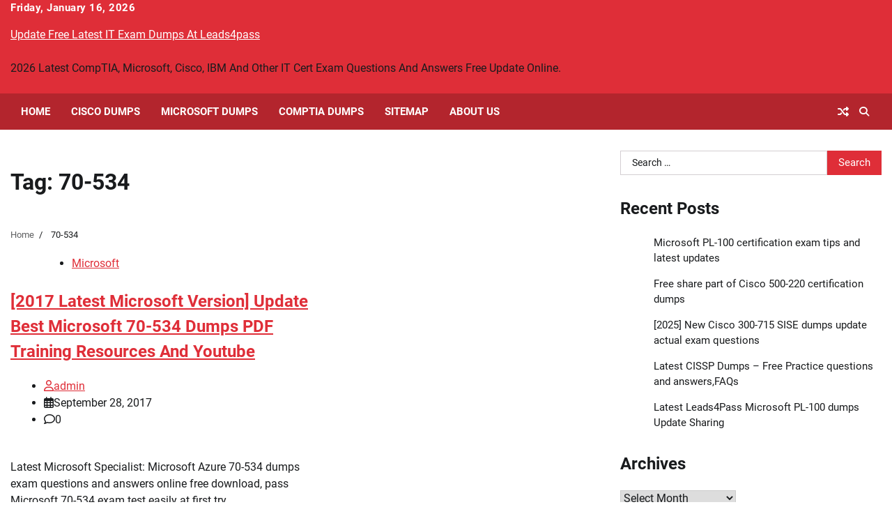

--- FILE ---
content_type: text/html; charset=UTF-8
request_url: https://www.vcequestions.com/tag/70-534/
body_size: 13951
content:
<!doctype html>
<html lang="en-US">
<head>
	<meta charset="UTF-8">
	<meta name="viewport" content="width=device-width, initial-scale=1">
	<link rel="profile" href="https://gmpg.org/xfn/11">

	<meta name='robots' content='index, follow, max-image-preview:large, max-snippet:-1, max-video-preview:-1' />

	<!-- This site is optimized with the Yoast SEO plugin v26.6 - https://yoast.com/wordpress/plugins/seo/ -->
	<title>70-534 | - Update Free Latest IT Exam Dumps At Leads4pass</title>
	<link rel="canonical" href="https://www.vcequestions.com/tag/70-534/" />
	<meta property="og:locale" content="en_US" />
	<meta property="og:type" content="article" />
	<meta property="og:title" content="70-534 | - Update Free Latest IT Exam Dumps At Leads4pass" />
	<meta property="og:url" content="https://www.vcequestions.com/tag/70-534/" />
	<meta property="og:site_name" content="Update Free Latest IT Exam Dumps At Leads4pass" />
	<meta name="twitter:card" content="summary_large_image" />
	<script type="application/ld+json" class="yoast-schema-graph">{"@context":"https://schema.org","@graph":[{"@type":"CollectionPage","@id":"https://www.vcequestions.com/tag/70-534/","url":"https://www.vcequestions.com/tag/70-534/","name":"70-534 | - Update Free Latest IT Exam Dumps At Leads4pass","isPartOf":{"@id":"https://www.vcequestions.com/#website"},"breadcrumb":{"@id":"https://www.vcequestions.com/tag/70-534/#breadcrumb"},"inLanguage":"en-US"},{"@type":"BreadcrumbList","@id":"https://www.vcequestions.com/tag/70-534/#breadcrumb","itemListElement":[{"@type":"ListItem","position":1,"name":"Home","item":"https://www.vcequestions.com/"},{"@type":"ListItem","position":2,"name":"70-534"}]},{"@type":"WebSite","@id":"https://www.vcequestions.com/#website","url":"https://www.vcequestions.com/","name":"Update Free Latest IT Exam Dumps At Leads4pass","description":"2026 Latest CompTIA, Microsoft, Cisco, IBM And Other IT Cert Exam Questions And Answers Free Update Online.","publisher":{"@id":"https://www.vcequestions.com/#/schema/person/b4c01840b2270684c9361810035425cf"},"potentialAction":[{"@type":"SearchAction","target":{"@type":"EntryPoint","urlTemplate":"https://www.vcequestions.com/?s={search_term_string}"},"query-input":{"@type":"PropertyValueSpecification","valueRequired":true,"valueName":"search_term_string"}}],"inLanguage":"en-US"},{"@type":["Person","Organization"],"@id":"https://www.vcequestions.com/#/schema/person/b4c01840b2270684c9361810035425cf","name":"admin","image":{"@type":"ImageObject","inLanguage":"en-US","@id":"https://www.vcequestions.com/#/schema/person/image/","url":"https://www.vcequestions.com/wp-content/uploads/2019/08/logo.jpg","contentUrl":"https://www.vcequestions.com/wp-content/uploads/2019/08/logo.jpg","width":300,"height":300,"caption":"admin"},"logo":{"@id":"https://www.vcequestions.com/#/schema/person/image/"}}]}</script>
	<!-- / Yoast SEO plugin. -->


<link rel="alternate" type="application/rss+xml" title="Update Free Latest IT Exam Dumps At Leads4pass &raquo; Feed" href="https://www.vcequestions.com/feed/" />
<link rel="alternate" type="application/rss+xml" title="Update Free Latest IT Exam Dumps At Leads4pass &raquo; Comments Feed" href="https://www.vcequestions.com/comments/feed/" />
<link rel="alternate" type="application/rss+xml" title="Update Free Latest IT Exam Dumps At Leads4pass &raquo; 70-534 Tag Feed" href="https://www.vcequestions.com/tag/70-534/feed/" />
<style id='wp-img-auto-sizes-contain-inline-css'>
img:is([sizes=auto i],[sizes^="auto," i]){contain-intrinsic-size:3000px 1500px}
/*# sourceURL=wp-img-auto-sizes-contain-inline-css */
</style>
<style id='wp-block-library-inline-css'>
:root{--wp-block-synced-color:#7a00df;--wp-block-synced-color--rgb:122,0,223;--wp-bound-block-color:var(--wp-block-synced-color);--wp-editor-canvas-background:#ddd;--wp-admin-theme-color:#007cba;--wp-admin-theme-color--rgb:0,124,186;--wp-admin-theme-color-darker-10:#006ba1;--wp-admin-theme-color-darker-10--rgb:0,107,160.5;--wp-admin-theme-color-darker-20:#005a87;--wp-admin-theme-color-darker-20--rgb:0,90,135;--wp-admin-border-width-focus:2px}@media (min-resolution:192dpi){:root{--wp-admin-border-width-focus:1.5px}}.wp-element-button{cursor:pointer}:root .has-very-light-gray-background-color{background-color:#eee}:root .has-very-dark-gray-background-color{background-color:#313131}:root .has-very-light-gray-color{color:#eee}:root .has-very-dark-gray-color{color:#313131}:root .has-vivid-green-cyan-to-vivid-cyan-blue-gradient-background{background:linear-gradient(135deg,#00d084,#0693e3)}:root .has-purple-crush-gradient-background{background:linear-gradient(135deg,#34e2e4,#4721fb 50%,#ab1dfe)}:root .has-hazy-dawn-gradient-background{background:linear-gradient(135deg,#faaca8,#dad0ec)}:root .has-subdued-olive-gradient-background{background:linear-gradient(135deg,#fafae1,#67a671)}:root .has-atomic-cream-gradient-background{background:linear-gradient(135deg,#fdd79a,#004a59)}:root .has-nightshade-gradient-background{background:linear-gradient(135deg,#330968,#31cdcf)}:root .has-midnight-gradient-background{background:linear-gradient(135deg,#020381,#2874fc)}:root{--wp--preset--font-size--normal:16px;--wp--preset--font-size--huge:42px}.has-regular-font-size{font-size:1em}.has-larger-font-size{font-size:2.625em}.has-normal-font-size{font-size:var(--wp--preset--font-size--normal)}.has-huge-font-size{font-size:var(--wp--preset--font-size--huge)}.has-text-align-center{text-align:center}.has-text-align-left{text-align:left}.has-text-align-right{text-align:right}.has-fit-text{white-space:nowrap!important}#end-resizable-editor-section{display:none}.aligncenter{clear:both}.items-justified-left{justify-content:flex-start}.items-justified-center{justify-content:center}.items-justified-right{justify-content:flex-end}.items-justified-space-between{justify-content:space-between}.screen-reader-text{border:0;clip-path:inset(50%);height:1px;margin:-1px;overflow:hidden;padding:0;position:absolute;width:1px;word-wrap:normal!important}.screen-reader-text:focus{background-color:#ddd;clip-path:none;color:#444;display:block;font-size:1em;height:auto;left:5px;line-height:normal;padding:15px 23px 14px;text-decoration:none;top:5px;width:auto;z-index:100000}html :where(.has-border-color){border-style:solid}html :where([style*=border-top-color]){border-top-style:solid}html :where([style*=border-right-color]){border-right-style:solid}html :where([style*=border-bottom-color]){border-bottom-style:solid}html :where([style*=border-left-color]){border-left-style:solid}html :where([style*=border-width]){border-style:solid}html :where([style*=border-top-width]){border-top-style:solid}html :where([style*=border-right-width]){border-right-style:solid}html :where([style*=border-bottom-width]){border-bottom-style:solid}html :where([style*=border-left-width]){border-left-style:solid}html :where(img[class*=wp-image-]){height:auto;max-width:100%}:where(figure){margin:0 0 1em}html :where(.is-position-sticky){--wp-admin--admin-bar--position-offset:var(--wp-admin--admin-bar--height,0px)}@media screen and (max-width:600px){html :where(.is-position-sticky){--wp-admin--admin-bar--position-offset:0px}}

/*# sourceURL=wp-block-library-inline-css */
</style><style id='global-styles-inline-css'>
:root{--wp--preset--aspect-ratio--square: 1;--wp--preset--aspect-ratio--4-3: 4/3;--wp--preset--aspect-ratio--3-4: 3/4;--wp--preset--aspect-ratio--3-2: 3/2;--wp--preset--aspect-ratio--2-3: 2/3;--wp--preset--aspect-ratio--16-9: 16/9;--wp--preset--aspect-ratio--9-16: 9/16;--wp--preset--color--black: #000000;--wp--preset--color--cyan-bluish-gray: #abb8c3;--wp--preset--color--white: #ffffff;--wp--preset--color--pale-pink: #f78da7;--wp--preset--color--vivid-red: #cf2e2e;--wp--preset--color--luminous-vivid-orange: #ff6900;--wp--preset--color--luminous-vivid-amber: #fcb900;--wp--preset--color--light-green-cyan: #7bdcb5;--wp--preset--color--vivid-green-cyan: #00d084;--wp--preset--color--pale-cyan-blue: #8ed1fc;--wp--preset--color--vivid-cyan-blue: #0693e3;--wp--preset--color--vivid-purple: #9b51e0;--wp--preset--gradient--vivid-cyan-blue-to-vivid-purple: linear-gradient(135deg,rgb(6,147,227) 0%,rgb(155,81,224) 100%);--wp--preset--gradient--light-green-cyan-to-vivid-green-cyan: linear-gradient(135deg,rgb(122,220,180) 0%,rgb(0,208,130) 100%);--wp--preset--gradient--luminous-vivid-amber-to-luminous-vivid-orange: linear-gradient(135deg,rgb(252,185,0) 0%,rgb(255,105,0) 100%);--wp--preset--gradient--luminous-vivid-orange-to-vivid-red: linear-gradient(135deg,rgb(255,105,0) 0%,rgb(207,46,46) 100%);--wp--preset--gradient--very-light-gray-to-cyan-bluish-gray: linear-gradient(135deg,rgb(238,238,238) 0%,rgb(169,184,195) 100%);--wp--preset--gradient--cool-to-warm-spectrum: linear-gradient(135deg,rgb(74,234,220) 0%,rgb(151,120,209) 20%,rgb(207,42,186) 40%,rgb(238,44,130) 60%,rgb(251,105,98) 80%,rgb(254,248,76) 100%);--wp--preset--gradient--blush-light-purple: linear-gradient(135deg,rgb(255,206,236) 0%,rgb(152,150,240) 100%);--wp--preset--gradient--blush-bordeaux: linear-gradient(135deg,rgb(254,205,165) 0%,rgb(254,45,45) 50%,rgb(107,0,62) 100%);--wp--preset--gradient--luminous-dusk: linear-gradient(135deg,rgb(255,203,112) 0%,rgb(199,81,192) 50%,rgb(65,88,208) 100%);--wp--preset--gradient--pale-ocean: linear-gradient(135deg,rgb(255,245,203) 0%,rgb(182,227,212) 50%,rgb(51,167,181) 100%);--wp--preset--gradient--electric-grass: linear-gradient(135deg,rgb(202,248,128) 0%,rgb(113,206,126) 100%);--wp--preset--gradient--midnight: linear-gradient(135deg,rgb(2,3,129) 0%,rgb(40,116,252) 100%);--wp--preset--font-size--small: 12px;--wp--preset--font-size--medium: 20px;--wp--preset--font-size--large: 36px;--wp--preset--font-size--x-large: 42px;--wp--preset--font-size--regular: 16px;--wp--preset--font-size--larger: 36px;--wp--preset--font-size--huge: 48px;--wp--preset--spacing--20: 0.44rem;--wp--preset--spacing--30: 0.67rem;--wp--preset--spacing--40: 1rem;--wp--preset--spacing--50: 1.5rem;--wp--preset--spacing--60: 2.25rem;--wp--preset--spacing--70: 3.38rem;--wp--preset--spacing--80: 5.06rem;--wp--preset--shadow--natural: 6px 6px 9px rgba(0, 0, 0, 0.2);--wp--preset--shadow--deep: 12px 12px 50px rgba(0, 0, 0, 0.4);--wp--preset--shadow--sharp: 6px 6px 0px rgba(0, 0, 0, 0.2);--wp--preset--shadow--outlined: 6px 6px 0px -3px rgb(255, 255, 255), 6px 6px rgb(0, 0, 0);--wp--preset--shadow--crisp: 6px 6px 0px rgb(0, 0, 0);}:where(.is-layout-flex){gap: 0.5em;}:where(.is-layout-grid){gap: 0.5em;}body .is-layout-flex{display: flex;}.is-layout-flex{flex-wrap: wrap;align-items: center;}.is-layout-flex > :is(*, div){margin: 0;}body .is-layout-grid{display: grid;}.is-layout-grid > :is(*, div){margin: 0;}:where(.wp-block-columns.is-layout-flex){gap: 2em;}:where(.wp-block-columns.is-layout-grid){gap: 2em;}:where(.wp-block-post-template.is-layout-flex){gap: 1.25em;}:where(.wp-block-post-template.is-layout-grid){gap: 1.25em;}.has-black-color{color: var(--wp--preset--color--black) !important;}.has-cyan-bluish-gray-color{color: var(--wp--preset--color--cyan-bluish-gray) !important;}.has-white-color{color: var(--wp--preset--color--white) !important;}.has-pale-pink-color{color: var(--wp--preset--color--pale-pink) !important;}.has-vivid-red-color{color: var(--wp--preset--color--vivid-red) !important;}.has-luminous-vivid-orange-color{color: var(--wp--preset--color--luminous-vivid-orange) !important;}.has-luminous-vivid-amber-color{color: var(--wp--preset--color--luminous-vivid-amber) !important;}.has-light-green-cyan-color{color: var(--wp--preset--color--light-green-cyan) !important;}.has-vivid-green-cyan-color{color: var(--wp--preset--color--vivid-green-cyan) !important;}.has-pale-cyan-blue-color{color: var(--wp--preset--color--pale-cyan-blue) !important;}.has-vivid-cyan-blue-color{color: var(--wp--preset--color--vivid-cyan-blue) !important;}.has-vivid-purple-color{color: var(--wp--preset--color--vivid-purple) !important;}.has-black-background-color{background-color: var(--wp--preset--color--black) !important;}.has-cyan-bluish-gray-background-color{background-color: var(--wp--preset--color--cyan-bluish-gray) !important;}.has-white-background-color{background-color: var(--wp--preset--color--white) !important;}.has-pale-pink-background-color{background-color: var(--wp--preset--color--pale-pink) !important;}.has-vivid-red-background-color{background-color: var(--wp--preset--color--vivid-red) !important;}.has-luminous-vivid-orange-background-color{background-color: var(--wp--preset--color--luminous-vivid-orange) !important;}.has-luminous-vivid-amber-background-color{background-color: var(--wp--preset--color--luminous-vivid-amber) !important;}.has-light-green-cyan-background-color{background-color: var(--wp--preset--color--light-green-cyan) !important;}.has-vivid-green-cyan-background-color{background-color: var(--wp--preset--color--vivid-green-cyan) !important;}.has-pale-cyan-blue-background-color{background-color: var(--wp--preset--color--pale-cyan-blue) !important;}.has-vivid-cyan-blue-background-color{background-color: var(--wp--preset--color--vivid-cyan-blue) !important;}.has-vivid-purple-background-color{background-color: var(--wp--preset--color--vivid-purple) !important;}.has-black-border-color{border-color: var(--wp--preset--color--black) !important;}.has-cyan-bluish-gray-border-color{border-color: var(--wp--preset--color--cyan-bluish-gray) !important;}.has-white-border-color{border-color: var(--wp--preset--color--white) !important;}.has-pale-pink-border-color{border-color: var(--wp--preset--color--pale-pink) !important;}.has-vivid-red-border-color{border-color: var(--wp--preset--color--vivid-red) !important;}.has-luminous-vivid-orange-border-color{border-color: var(--wp--preset--color--luminous-vivid-orange) !important;}.has-luminous-vivid-amber-border-color{border-color: var(--wp--preset--color--luminous-vivid-amber) !important;}.has-light-green-cyan-border-color{border-color: var(--wp--preset--color--light-green-cyan) !important;}.has-vivid-green-cyan-border-color{border-color: var(--wp--preset--color--vivid-green-cyan) !important;}.has-pale-cyan-blue-border-color{border-color: var(--wp--preset--color--pale-cyan-blue) !important;}.has-vivid-cyan-blue-border-color{border-color: var(--wp--preset--color--vivid-cyan-blue) !important;}.has-vivid-purple-border-color{border-color: var(--wp--preset--color--vivid-purple) !important;}.has-vivid-cyan-blue-to-vivid-purple-gradient-background{background: var(--wp--preset--gradient--vivid-cyan-blue-to-vivid-purple) !important;}.has-light-green-cyan-to-vivid-green-cyan-gradient-background{background: var(--wp--preset--gradient--light-green-cyan-to-vivid-green-cyan) !important;}.has-luminous-vivid-amber-to-luminous-vivid-orange-gradient-background{background: var(--wp--preset--gradient--luminous-vivid-amber-to-luminous-vivid-orange) !important;}.has-luminous-vivid-orange-to-vivid-red-gradient-background{background: var(--wp--preset--gradient--luminous-vivid-orange-to-vivid-red) !important;}.has-very-light-gray-to-cyan-bluish-gray-gradient-background{background: var(--wp--preset--gradient--very-light-gray-to-cyan-bluish-gray) !important;}.has-cool-to-warm-spectrum-gradient-background{background: var(--wp--preset--gradient--cool-to-warm-spectrum) !important;}.has-blush-light-purple-gradient-background{background: var(--wp--preset--gradient--blush-light-purple) !important;}.has-blush-bordeaux-gradient-background{background: var(--wp--preset--gradient--blush-bordeaux) !important;}.has-luminous-dusk-gradient-background{background: var(--wp--preset--gradient--luminous-dusk) !important;}.has-pale-ocean-gradient-background{background: var(--wp--preset--gradient--pale-ocean) !important;}.has-electric-grass-gradient-background{background: var(--wp--preset--gradient--electric-grass) !important;}.has-midnight-gradient-background{background: var(--wp--preset--gradient--midnight) !important;}.has-small-font-size{font-size: var(--wp--preset--font-size--small) !important;}.has-medium-font-size{font-size: var(--wp--preset--font-size--medium) !important;}.has-large-font-size{font-size: var(--wp--preset--font-size--large) !important;}.has-x-large-font-size{font-size: var(--wp--preset--font-size--x-large) !important;}
/*# sourceURL=global-styles-inline-css */
</style>

<style id='classic-theme-styles-inline-css'>
/*! This file is auto-generated */
.wp-block-button__link{color:#fff;background-color:#32373c;border-radius:9999px;box-shadow:none;text-decoration:none;padding:calc(.667em + 2px) calc(1.333em + 2px);font-size:1.125em}.wp-block-file__button{background:#32373c;color:#fff;text-decoration:none}
/*# sourceURL=/wp-includes/css/classic-themes.min.css */
</style>
<link rel='stylesheet' id='national-news-fonts-style-css' href='https://www.vcequestions.com/wp-content/fonts/ff6bcb47c207d181554cad35dc6eae01.css' media='all' />
<link rel='stylesheet' id='national-news-slick-style-css' href='https://www.vcequestions.com/wp-content/themes/national-news/assets/css/slick.min.css?ver=1.8.1' media='all' />
<link rel='stylesheet' id='national-news-fontawesome-style-css' href='https://www.vcequestions.com/wp-content/themes/national-news/assets/css/fontawesome.min.css?ver=6.4.2' media='all' />
<link rel='stylesheet' id='national-news-blocks-style-css' href='https://www.vcequestions.com/wp-content/themes/national-news/assets/css/blocks.min.css?ver=6.9' media='all' />
<link rel='stylesheet' id='national-news-style-css' href='https://www.vcequestions.com/wp-content/themes/national-news/style.css?ver=1.1.0' media='all' />
<script src="https://www.vcequestions.com/wp-includes/js/jquery/jquery.min.js?ver=3.7.1" id="jquery-core-js"></script>
<script src="https://www.vcequestions.com/wp-includes/js/jquery/jquery-migrate.min.js?ver=3.4.1" id="jquery-migrate-js"></script>

<style type="text/css" id="breadcrumb-trail-css">.trail-items li:not(:last-child):after {content: "/";}</style>
	<style type="text/css">

		/* Site title */
		.site-title a{
			color: #ffffff;
		}
		/* End Site title */

		/*Typography CSS*/

		
		
		
		
		/*End Typography CSS*/

	</style>

	</head>

<body class="archive tag tag-70-534 tag-82 wp-embed-responsive wp-theme-national-news hfeed light-mode right-sidebar">
		<div id="page" class="site">
		<a class="skip-link screen-reader-text" href="#primary-content">Skip to content</a>

		<div id="loader">
			<div class="loader-container">
				<div id="preloader">
					<div class="pre-loader-5"></div>
				</div>
			</div>
		</div><!-- #loader -->

		<header id="masthead" class="site-header " style="background-image: url('')">

			<div class="top-header">
				<div class="theme-wrapper">
					<div class="top-header-wrap">
						<div class="left-side">
							<div class="top-info">
								Friday, January 16, 2026							</div>
						</div>

						<div class="right-side">
													</div>
					</div>
				</div>
			</div>	

			<div class="middle-header">
				<div class="theme-wrapper">
					<div class="middle-header-wrap">
						<div class="site-branding">
															<div class="site-identity">
																		<p class="site-title"><a href="https://www.vcequestions.com/" rel="home">Update Free Latest IT Exam Dumps At Leads4pass</a></p>
																		<p class="site-description">2026 Latest CompTIA, Microsoft, Cisco, IBM And Other IT Cert Exam Questions And Answers Free Update Online.</p>
																</div>
											</div><!-- .site-branding -->

					
				</div>

			</div>
		</div>
		<div class="header-outer-wrapper">
			<div class="adore-header">
				<div class="theme-wrapper">
					<div class="header-wrapper">
						<div class="header-nav-search">
							<div class="header-navigation">
								<nav id="site-navigation" class="main-navigation">
									<button class="menu-toggle" aria-controls="primary-menu" aria-expanded="false">
										<span></span>
										<span></span>
										<span></span>
									</button>
									<div class="menu-menu-1-container"><ul id="primary-menu" class="menu"><li id="menu-item-43" class="menu-item menu-item-type-custom menu-item-object-custom menu-item-home menu-item-43"><a href="https://www.vcequestions.com/">Home</a></li>
<li id="menu-item-44" class="menu-item menu-item-type-post_type menu-item-object-page menu-item-44"><a href="https://www.vcequestions.com/cisco-dumps/">Cisco Dumps</a></li>
<li id="menu-item-45" class="menu-item menu-item-type-post_type menu-item-object-page menu-item-45"><a href="https://www.vcequestions.com/microsoft-dumps/">Microsoft Dumps</a></li>
<li id="menu-item-86" class="menu-item menu-item-type-post_type menu-item-object-page menu-item-86"><a href="https://www.vcequestions.com/comptia-dumps/">CompTIA Dumps</a></li>
<li id="menu-item-87" class="menu-item menu-item-type-post_type menu-item-object-page menu-item-87"><a href="https://www.vcequestions.com/sitemap/">Sitemap</a></li>
<li id="menu-item-810" class="menu-item menu-item-type-post_type menu-item-object-page menu-item-810"><a href="https://www.vcequestions.com/about-us/">About US</a></li>
</ul></div>								</nav><!-- #site-navigation -->
							</div>

							<div class="header-end">
								<div class="display-random-post">
																				<a href="https://www.vcequestions.com/new-cisco-300-070-dumps-exam/" title="View Random Post">
												<i class="fas fa-random"></i>
											</a>
																			</div>
								<div class="navigation-search">
									<div class="navigation-search-wrap">
										<a href="#" title="Search" class="navigation-search-icon">
											<i class="fa fa-search"></i>
										</a>
										<div class="navigation-search-form">
											<form role="search" method="get" class="search-form" action="https://www.vcequestions.com/">
				<label>
					<span class="screen-reader-text">Search for:</span>
					<input type="search" class="search-field" placeholder="Search &hellip;" value="" name="s" />
				</label>
				<input type="submit" class="search-submit" value="Search" />
			</form>										</div>
									</div>
								</div>
							</div>
						</div>
					</div>
				</div>
			</div>
		</div>
	</header><!-- #masthead -->

	<div id="primary-content" class="primary-content">

		
			<div id="content" class="site-content theme-wrapper">
				<div class="theme-wrap">

				
<main id="primary" class="site-main">

	
		<header class="page-header">
			<h1 class="page-title">Tag: <span>70-534</span></h1>		</header><!-- .page-header -->
					<div id="breadcrumb-list">
				<nav role="navigation" aria-label="Breadcrumbs" class="breadcrumb-trail breadcrumbs" itemprop="breadcrumb"><ul class="trail-items" itemscope itemtype="http://schema.org/BreadcrumbList"><meta name="numberOfItems" content="2" /><meta name="itemListOrder" content="Ascending" /><li itemprop="itemListElement" itemscope itemtype="http://schema.org/ListItem" class="trail-item trail-begin"><a href="https://www.vcequestions.com/" rel="home" itemprop="item"><span itemprop="name">Home</span></a><meta itemprop="position" content="1" /></li><li itemprop="itemListElement" itemscope itemtype="http://schema.org/ListItem" class="trail-item trail-end"><span itemprop="item"><span itemprop="name">70-534</span></span><meta itemprop="position" content="2" /></li></ul></nav>			</div><!-- #breadcrumb-list -->
			
		<div class="theme-archive-layout grid-layout grid-column-2">

			
<article id="post-130" class="post-130 post type-post status-publish format-standard hentry category-microsoft tag-70-534 tag-70-534-dumps tag-70-534-exam-dumps tag-70-534-pdf tag-70-534-study-guide">
	<div class="post-item post-grid">
		<div class="post-item-image">
					</div>
		<div class="post-item-content">
							<div class="entry-cat">
					<ul class="post-categories">
	<li><a href="https://www.vcequestions.com/category/microsoft/" rel="category tag">Microsoft</a></li></ul>				</div>
						<h2 class="entry-title"><a href="https://www.vcequestions.com/best-microsoft-70-534-dumps-pdf/" rel="bookmark">[2017 Latest Microsoft Version] Update Best Microsoft 70-534 Dumps PDF Training Resources And Youtube</a></h2>				<ul class="entry-meta">
											<li class="post-author"> <a href="https://www.vcequestions.com/author/admin/"><span class="far fa-user"></span>admin</a></li>
																<li class="post-date"> <span class="far fa-calendar-alt"></span>September 28, 2017</li>
										<li class="post-comment"> <span class="far fa-comment"></span>0</li>
				</ul>
						<div class="post-content">
				<p>Latest Microsoft Specialist: Microsoft Azure 70-534 dumps exam questions and answers online free download, pass Microsoft 70-534 exam test easily at first try. <a href="https://www.leads4pass.com/70-534.html">https://www.leads4pass.com/70-534.html</a> dumps pdf practice files. High quality Microsoft 70-534 dumps pdf training materials and the best 70-534 dumps exam study guides free try, 100% pass guarantee.</p>
<p>Latest Microsoft 70-534 dumps pdf training resources: <a href="https://drive.google.com/open?id=0B_7qiYkH83VRX0JJVFo2eEctTW8">https://drive.google.com/open?id=0B_7qiYkH83VRX0JJVFo2eEctTW8</a></p>
<p>Latest Microsoft 70-532 dumps pdf training resources: <a href="https://drive.google.com/open?id=0B_7qiYkH83VRdjhJNGUtdk1zenM">https://drive.google.com/open?id=0B_7qiYkH83VRdjhJNGUtdk1zenM</a></p>
<p>Vendor: Microsoft<br />
Certifications: Microsoft Specialist: Microsoft Azure<br />
Exam Name: Architecting Microsoft Azure Solutions<br />
Exam Code: 70-534<br />
Total Questions: 249 Q&amp;As<br />
<img fetchpriority="high" decoding="async" class="alignnone size-full wp-image-133" src="https://www.vcequestions.com/wp-content/uploads/2017/09/1-11.png" alt="70-534 dumps" width="451" height="643" srcset="https://www.vcequestions.com/wp-content/uploads/2017/09/1-11.png 451w, https://www.vcequestions.com/wp-content/uploads/2017/09/1-11-210x300.png 210w" sizes="(max-width: 451px) 100vw, 451px" /><br />
QUESTION 1<br />
You need to ensure that users do not need to re-enter their passwords after they authenticate to cloud applications for the first time.</p>
<p> <a href="https://www.vcequestions.com/best-microsoft-70-534-dumps-pdf/">&nbsp;&raquo;&nbsp;Read more about: [2017 Latest Microsoft Version] Update Best Microsoft 70-534 Dumps PDF Training Resources And Youtube &nbsp;&raquo;</a></p>
			</div><!-- post-content -->
		</div>
	</div>
</article><!-- #post-130 -->
		</div>
		
</main><!-- #main -->


<aside id="secondary" class="widget-area">
	<section id="search-2" class="widget widget_search"><form role="search" method="get" class="search-form" action="https://www.vcequestions.com/">
				<label>
					<span class="screen-reader-text">Search for:</span>
					<input type="search" class="search-field" placeholder="Search &hellip;" value="" name="s" />
				</label>
				<input type="submit" class="search-submit" value="Search" />
			</form></section>
		<section id="recent-posts-2" class="widget widget_recent_entries">
		<h2 class="widget-title">Recent Posts</h2>
		<ul>
											<li>
					<a href="https://www.vcequestions.com/microsoft-pl-100-certification-exam-tips-and-latest-updates/">Microsoft PL-100 certification exam tips and latest updates</a>
									</li>
											<li>
					<a href="https://www.vcequestions.com/free-share-part-of-cisco-500-220-certification-dumps/">Free share part of Cisco 500-220 certification dumps</a>
									</li>
											<li>
					<a href="https://www.vcequestions.com/2022-1-new-cisco-300-715-sise-dumps-update-actual-exam-questions/">[2025] New Cisco 300-715 SISE dumps update actual exam questions</a>
									</li>
											<li>
					<a href="https://www.vcequestions.com/latest-cissp-dumps-free-practice-questions-and-answersfaqs/">Latest CISSP Dumps &#8211; Free Practice questions and answers,FAQs</a>
									</li>
											<li>
					<a href="https://www.vcequestions.com/latest-lead4pass-microsoft-pl-100-dumps-update-sharing/">Latest Leads4Pass Microsoft PL-100 dumps Update Sharing</a>
									</li>
					</ul>

		</section><section id="archives-2" class="widget widget_archive"><h2 class="widget-title">Archives</h2>		<label class="screen-reader-text" for="archives-dropdown-2">Archives</label>
		<select id="archives-dropdown-2" name="archive-dropdown">
			
			<option value="">Select Month</option>
				<option value='https://www.vcequestions.com/2025/11/'> November 2025 &nbsp;(1)</option>
	<option value='https://www.vcequestions.com/2025/10/'> October 2025 &nbsp;(2)</option>
	<option value='https://www.vcequestions.com/2025/05/'> May 2025 &nbsp;(1)</option>
	<option value='https://www.vcequestions.com/2023/06/'> June 2023 &nbsp;(2)</option>
	<option value='https://www.vcequestions.com/2023/05/'> May 2023 &nbsp;(2)</option>
	<option value='https://www.vcequestions.com/2023/04/'> April 2023 &nbsp;(1)</option>
	<option value='https://www.vcequestions.com/2023/01/'> January 2023 &nbsp;(1)</option>
	<option value='https://www.vcequestions.com/2022/12/'> December 2022 &nbsp;(1)</option>
	<option value='https://www.vcequestions.com/2022/11/'> November 2022 &nbsp;(1)</option>
	<option value='https://www.vcequestions.com/2022/09/'> September 2022 &nbsp;(2)</option>
	<option value='https://www.vcequestions.com/2022/08/'> August 2022 &nbsp;(2)</option>
	<option value='https://www.vcequestions.com/2022/07/'> July 2022 &nbsp;(2)</option>
	<option value='https://www.vcequestions.com/2022/05/'> May 2022 &nbsp;(1)</option>
	<option value='https://www.vcequestions.com/2022/04/'> April 2022 &nbsp;(1)</option>
	<option value='https://www.vcequestions.com/2022/01/'> January 2022 &nbsp;(1)</option>
	<option value='https://www.vcequestions.com/2021/12/'> December 2021 &nbsp;(1)</option>
	<option value='https://www.vcequestions.com/2021/04/'> April 2021 &nbsp;(3)</option>
	<option value='https://www.vcequestions.com/2021/02/'> February 2021 &nbsp;(1)</option>
	<option value='https://www.vcequestions.com/2021/01/'> January 2021 &nbsp;(2)</option>
	<option value='https://www.vcequestions.com/2020/11/'> November 2020 &nbsp;(2)</option>
	<option value='https://www.vcequestions.com/2020/08/'> August 2020 &nbsp;(2)</option>
	<option value='https://www.vcequestions.com/2020/06/'> June 2020 &nbsp;(2)</option>
	<option value='https://www.vcequestions.com/2020/05/'> May 2020 &nbsp;(10)</option>
	<option value='https://www.vcequestions.com/2020/04/'> April 2020 &nbsp;(3)</option>
	<option value='https://www.vcequestions.com/2019/12/'> December 2019 &nbsp;(1)</option>
	<option value='https://www.vcequestions.com/2019/11/'> November 2019 &nbsp;(3)</option>
	<option value='https://www.vcequestions.com/2019/09/'> September 2019 &nbsp;(1)</option>
	<option value='https://www.vcequestions.com/2019/08/'> August 2019 &nbsp;(1)</option>
	<option value='https://www.vcequestions.com/2019/03/'> March 2019 &nbsp;(2)</option>
	<option value='https://www.vcequestions.com/2018/08/'> August 2018 &nbsp;(2)</option>
	<option value='https://www.vcequestions.com/2018/07/'> July 2018 &nbsp;(1)</option>
	<option value='https://www.vcequestions.com/2018/05/'> May 2018 &nbsp;(1)</option>
	<option value='https://www.vcequestions.com/2018/04/'> April 2018 &nbsp;(1)</option>
	<option value='https://www.vcequestions.com/2018/03/'> March 2018 &nbsp;(1)</option>
	<option value='https://www.vcequestions.com/2018/02/'> February 2018 &nbsp;(1)</option>
	<option value='https://www.vcequestions.com/2018/01/'> January 2018 &nbsp;(1)</option>
	<option value='https://www.vcequestions.com/2017/12/'> December 2017 &nbsp;(1)</option>
	<option value='https://www.vcequestions.com/2017/11/'> November 2017 &nbsp;(4)</option>
	<option value='https://www.vcequestions.com/2017/10/'> October 2017 &nbsp;(3)</option>
	<option value='https://www.vcequestions.com/2017/09/'> September 2017 &nbsp;(5)</option>
	<option value='https://www.vcequestions.com/2017/08/'> August 2017 &nbsp;(4)</option>
	<option value='https://www.vcequestions.com/2017/06/'> June 2017 &nbsp;(6)</option>

		</select>

			<script>
( ( dropdownId ) => {
	const dropdown = document.getElementById( dropdownId );
	function onSelectChange() {
		setTimeout( () => {
			if ( 'escape' === dropdown.dataset.lastkey ) {
				return;
			}
			if ( dropdown.value ) {
				document.location.href = dropdown.value;
			}
		}, 250 );
	}
	function onKeyUp( event ) {
		if ( 'Escape' === event.key ) {
			dropdown.dataset.lastkey = 'escape';
		} else {
			delete dropdown.dataset.lastkey;
		}
	}
	function onClick() {
		delete dropdown.dataset.lastkey;
	}
	dropdown.addEventListener( 'keyup', onKeyUp );
	dropdown.addEventListener( 'click', onClick );
	dropdown.addEventListener( 'change', onSelectChange );
})( "archives-dropdown-2" );

//# sourceURL=WP_Widget_Archives%3A%3Awidget
</script>
</section><section id="categories-2" class="widget widget_categories"><h2 class="widget-title">Categories</h2>
			<ul>
					<li class="cat-item cat-item-324"><a href="https://www.vcequestions.com/category/blockchain/">Blockchain</a> (1)
<ul class='children'>
	<li class="cat-item cat-item-325"><a href="https://www.vcequestions.com/category/blockchain/blockchain-developer-hyperledger-fabric/">Blockchain Developer &#8211; Hyperledger Fabric</a> (1)
	<ul class='children'>
	<li class="cat-item cat-item-327"><a href="https://www.vcequestions.com/category/blockchain/blockchain-developer-hyperledger-fabric/blockchain-cbdh/">Blockchain CBDH</a> (1)
</li>
	<li class="cat-item cat-item-326"><a href="https://www.vcequestions.com/category/blockchain/blockchain-developer-hyperledger-fabric/bta-certified-blockchain-developer-hyperledger/">BTA Certified Blockchain Developer &#8211; Hyperledger</a> (1)
</li>
	</ul>
</li>
</ul>
</li>
	<li class="cat-item cat-item-328"><a href="https://www.vcequestions.com/category/certnexus/">CertNexus</a> (1)
<ul class='children'>
	<li class="cat-item cat-item-329"><a href="https://www.vcequestions.com/category/certnexus/certnexus-certification-2020/">CertNexus Certification 2020</a> (1)
	<ul class='children'>
	<li class="cat-item cat-item-331"><a href="https://www.vcequestions.com/category/certnexus/certnexus-certification-2020/certnexus-cfr-310/">CertNexus CFR-310</a> (1)
</li>
	<li class="cat-item cat-item-330"><a href="https://www.vcequestions.com/category/certnexus/certnexus-certification-2020/cybersec-first-responder/">CyberSec First Responder</a> (1)
</li>
	</ul>
</li>
</ul>
</li>
	<li class="cat-item cat-item-13"><a href="https://www.vcequestions.com/category/cisco/">Cisco</a> (40)
<ul class='children'>
	<li class="cat-item cat-item-204"><a href="https://www.vcequestions.com/category/cisco/200-150-dumps/">200-150 dumps</a> (1)
</li>
	<li class="cat-item cat-item-195"><a href="https://www.vcequestions.com/category/cisco/200-155-dumps/">200-155 dumps</a> (1)
</li>
	<li class="cat-item cat-item-223"><a href="https://www.vcequestions.com/category/cisco/300-365-dumps/">300-365 dumps</a> (1)
</li>
	<li class="cat-item cat-item-228"><a href="https://www.vcequestions.com/category/cisco/400-201-dumps/">400-201 dumps</a> (1)
</li>
	<li class="cat-item cat-item-601"><a href="https://www.vcequestions.com/category/cisco/700-765/">700-765</a> (1)
</li>
	<li class="cat-item cat-item-607"><a href="https://www.vcequestions.com/category/cisco/700-765-asase-certification-exam-questions/">700-765 ASASE certification exam questions</a> (1)
</li>
	<li class="cat-item cat-item-606"><a href="https://www.vcequestions.com/category/cisco/700-765-asase-exam/">700-765 ASASE Exam</a> (1)
</li>
	<li class="cat-item cat-item-602"><a href="https://www.vcequestions.com/category/cisco/700-765-dumps/">700-765 dumps</a> (1)
</li>
	<li class="cat-item cat-item-603"><a href="https://www.vcequestions.com/category/cisco/700-765-exam-dumps/">700-765 exam dumps</a> (1)
</li>
	<li class="cat-item cat-item-605"><a href="https://www.vcequestions.com/category/cisco/700-765-exam-questions/">700-765 exam questions</a> (1)
</li>
	<li class="cat-item cat-item-604"><a href="https://www.vcequestions.com/category/cisco/700-765-pdf/">700-765 pdf</a> (1)
</li>
	<li class="cat-item cat-item-632"><a href="https://www.vcequestions.com/category/cisco/ccnp-collaboration/">CCNP Collaboration</a> (1)
	<ul class='children'>
	<li class="cat-item cat-item-633"><a href="https://www.vcequestions.com/category/cisco/ccnp-collaboration/350-801/">350-801</a> (1)
</li>
	<li class="cat-item cat-item-641"><a href="https://www.vcequestions.com/category/cisco/ccnp-collaboration/350-801-certification-exam/">350-801 certification exam</a> (1)
</li>
	<li class="cat-item cat-item-638"><a href="https://www.vcequestions.com/category/cisco/ccnp-collaboration/350-801-clcor-dumps/">350-801 CLCOR dumps</a> (1)
</li>
	<li class="cat-item cat-item-637"><a href="https://www.vcequestions.com/category/cisco/ccnp-collaboration/350-801-clcor-exam/">350-801 CLCOR exam</a> (1)
</li>
	<li class="cat-item cat-item-634"><a href="https://www.vcequestions.com/category/cisco/ccnp-collaboration/350-801-dumps/">350-801 dumps</a> (1)
</li>
	<li class="cat-item cat-item-635"><a href="https://www.vcequestions.com/category/cisco/ccnp-collaboration/350-801-dumps-2023/">350-801 dumps 2023</a> (1)
</li>
	<li class="cat-item cat-item-640"><a href="https://www.vcequestions.com/category/cisco/ccnp-collaboration/350-801-exam/">350-801 exam</a> (1)
</li>
	<li class="cat-item cat-item-636"><a href="https://www.vcequestions.com/category/cisco/ccnp-collaboration/350-801-exam-questions/">350-801 exam questions</a> (1)
</li>
	<li class="cat-item cat-item-639"><a href="https://www.vcequestions.com/category/cisco/ccnp-collaboration/350-801-implementing-and-operating-cisco-collaboration-core-technologies/">350-801 Implementing and Operating Cisco Collaboration Core Technologies</a> (1)
</li>
	</ul>
</li>
	<li class="cat-item cat-item-568"><a href="https://www.vcequestions.com/category/cisco/ccnp-data-center/">CCNP Data Center</a> (1)
	<ul class='children'>
	<li class="cat-item cat-item-569"><a href="https://www.vcequestions.com/category/cisco/ccnp-data-center/300-620-dcaci-exam/">300-620 DCACI exam</a> (1)
</li>
	<li class="cat-item cat-item-570"><a href="https://www.vcequestions.com/category/cisco/ccnp-data-center/cisco-300-620-dumps/">Cisco 300-620 dumps</a> (1)
</li>
	<li class="cat-item cat-item-571"><a href="https://www.vcequestions.com/category/cisco/ccnp-data-center/cisco-300-620-dumps-exam-questions-and-answers/">Cisco 300-620 dumps exam questions and answers</a> (1)
</li>
	</ul>
</li>
	<li class="cat-item cat-item-654"><a href="https://www.vcequestions.com/category/cisco/ccnp-enterprise/">CCNP Enterprise</a> (2)
	<ul class='children'>
	<li class="cat-item cat-item-655"><a href="https://www.vcequestions.com/category/cisco/ccnp-enterprise/300-430/">300-430</a> (1)
</li>
	<li class="cat-item cat-item-660"><a href="https://www.vcequestions.com/category/cisco/ccnp-enterprise/300-430-certification-exam/">300-430 certification exam</a> (1)
</li>
	<li class="cat-item cat-item-656"><a href="https://www.vcequestions.com/category/cisco/ccnp-enterprise/300-430-dumps/">300-430 dumps</a> (1)
</li>
	<li class="cat-item cat-item-657"><a href="https://www.vcequestions.com/category/cisco/ccnp-enterprise/300-430-dumps-2023/">300-430 dumps 2023</a> (1)
</li>
	<li class="cat-item cat-item-659"><a href="https://www.vcequestions.com/category/cisco/ccnp-enterprise/300-430-exam-materials/">300-430 exam materials</a> (1)
</li>
	<li class="cat-item cat-item-662"><a href="https://www.vcequestions.com/category/cisco/ccnp-enterprise/300-430-exam-practice/">300-430 exam practice</a> (1)
</li>
	<li class="cat-item cat-item-658"><a href="https://www.vcequestions.com/category/cisco/ccnp-enterprise/300-430-exam-questions/">300-430 exam questions</a> (1)
</li>
	<li class="cat-item cat-item-661"><a href="https://www.vcequestions.com/category/cisco/ccnp-enterprise/300-430-online-practice/">300-430 online practice</a> (1)
</li>
	<li class="cat-item cat-item-673"><a href="https://www.vcequestions.com/category/cisco/ccnp-enterprise/300-435/">300-435</a> (1)
</li>
	<li class="cat-item cat-item-674"><a href="https://www.vcequestions.com/category/cisco/ccnp-enterprise/300-435-dumps/">300-435 dumps</a> (1)
</li>
	<li class="cat-item cat-item-677"><a href="https://www.vcequestions.com/category/cisco/ccnp-enterprise/300-435-exam-practice/">300-435 exam practice</a> (1)
</li>
	<li class="cat-item cat-item-675"><a href="https://www.vcequestions.com/category/cisco/ccnp-enterprise/300-435-exam-questions/">300-435 exam questions</a> (1)
</li>
	<li class="cat-item cat-item-676"><a href="https://www.vcequestions.com/category/cisco/ccnp-enterprise/300-435-online-practice/">300-435 Online practice</a> (1)
</li>
	<li class="cat-item cat-item-681"><a href="https://www.vcequestions.com/category/cisco/ccnp-enterprise/300-435-pdf/">300-435 PDF</a> (1)
</li>
	<li class="cat-item cat-item-679"><a href="https://www.vcequestions.com/category/cisco/ccnp-enterprise/300-435-pdf-dumps/">300-435 PDF dumps</a> (1)
</li>
	<li class="cat-item cat-item-678"><a href="https://www.vcequestions.com/category/cisco/ccnp-enterprise/300-435-practice-test/">300-435 practice test</a> (1)
</li>
	<li class="cat-item cat-item-680"><a href="https://www.vcequestions.com/category/cisco/ccnp-enterprise/300-435-vce-dumps/">300-435 VCE dumps</a> (1)
</li>
	</ul>
</li>
	<li class="cat-item cat-item-416"><a href="https://www.vcequestions.com/category/cisco/cisco-ccnp/">cisco ccnp</a> (6)
	<ul class='children'>
	<li class="cat-item cat-item-591"><a href="https://www.vcequestions.com/category/cisco/cisco-ccnp/300-710-sncf-actual-exam/">300-710 SNCF actual exam</a> (1)
</li>
	<li class="cat-item cat-item-501"><a href="https://www.vcequestions.com/category/cisco/cisco-ccnp/300-715-exam-dumps/">300-715 exam dumps</a> (1)
</li>
	<li class="cat-item cat-item-502"><a href="https://www.vcequestions.com/category/cisco/cisco-ccnp/300-715-exam-questions/">300-715 exam questions</a> (1)
</li>
	<li class="cat-item cat-item-503"><a href="https://www.vcequestions.com/category/cisco/cisco-ccnp/300-715-free-dumps/">300-715 free dumps</a> (1)
</li>
	<li class="cat-item cat-item-505"><a href="https://www.vcequestions.com/category/cisco/cisco-ccnp/300-715-implementing-and-configuring-cisco-identity-services-engine/">300-715 Implementing and Configuring Cisco Identity Services Engine</a> (1)
</li>
	<li class="cat-item cat-item-504"><a href="https://www.vcequestions.com/category/cisco/cisco-ccnp/300-715-practice-test/">300-715 practice test</a> (1)
</li>
	<li class="cat-item cat-item-693"><a href="https://www.vcequestions.com/category/cisco/cisco-ccnp/300-730/">300-730</a> (1)
</li>
	<li class="cat-item cat-item-694"><a href="https://www.vcequestions.com/category/cisco/cisco-ccnp/300-730-dumps/">300-730 dumps</a> (1)
</li>
	<li class="cat-item cat-item-698"><a href="https://www.vcequestions.com/category/cisco/cisco-ccnp/300-730-exam-practice/">300-730 exam practice</a> (1)
</li>
	<li class="cat-item cat-item-696"><a href="https://www.vcequestions.com/category/cisco/cisco-ccnp/300-730-exam-questions/">300-730 exam questions</a> (1)
</li>
	<li class="cat-item cat-item-699"><a href="https://www.vcequestions.com/category/cisco/cisco-ccnp/300-730-online-practice/">300-730 online practice</a> (1)
</li>
	<li class="cat-item cat-item-695"><a href="https://www.vcequestions.com/category/cisco/cisco-ccnp/300-730-pdf/">300-730 pdf</a> (1)
</li>
	<li class="cat-item cat-item-697"><a href="https://www.vcequestions.com/category/cisco/cisco-ccnp/300-730-svpn-exam-solutions/">300-730 SVPN Exam Solutions</a> (1)
</li>
	<li class="cat-item cat-item-462"><a href="https://www.vcequestions.com/category/cisco/cisco-ccnp/300-735-automating-and-programming-cisco-security-solutions/">300-735 Automating and Programming Cisco Security Solutions</a> (1)
</li>
	<li class="cat-item cat-item-458"><a href="https://www.vcequestions.com/category/cisco/cisco-ccnp/300-735-dumps/">300-735 dumps</a> (1)
</li>
	<li class="cat-item cat-item-459"><a href="https://www.vcequestions.com/category/cisco/cisco-ccnp/300-735-exam-questions/">300-735 exam questions</a> (1)
</li>
	<li class="cat-item cat-item-460"><a href="https://www.vcequestions.com/category/cisco/cisco-ccnp/300-735-practice-test/">300-735 practice test</a> (1)
</li>
	<li class="cat-item cat-item-461"><a href="https://www.vcequestions.com/category/cisco/cisco-ccnp/300-735-sauto/">300-735 SAUTO</a> (1)
</li>
	<li class="cat-item cat-item-417"><a href="https://www.vcequestions.com/category/cisco/cisco-ccnp/300-835-automating-cisco-collaboration-solutions-clauto/">300-835 Automating Cisco Collaboration Solutions (CLAUTO)</a> (2)
</li>
	<li class="cat-item cat-item-595"><a href="https://www.vcequestions.com/category/cisco/cisco-ccnp/best-300-710-dumps-material/">best 300-710 dumps material</a> (1)
</li>
	<li class="cat-item cat-item-593"><a href="https://www.vcequestions.com/category/cisco/cisco-ccnp/ccnp-300-710-pdf-download/">CCNP 300-710 PDF download</a> (1)
</li>
	<li class="cat-item cat-item-594"><a href="https://www.vcequestions.com/category/cisco/cisco-ccnp/cisco-300-710-dumps-exam-questions/">Cisco 300-710 dumps exam questions</a> (1)
</li>
	<li class="cat-item cat-item-418"><a href="https://www.vcequestions.com/category/cisco/cisco-ccnp/cisco-300-835/">cisco 300-835</a> (2)
</li>
	<li class="cat-item cat-item-422"><a href="https://www.vcequestions.com/category/cisco/cisco-ccnp/cisco-300-835-discount-code/">cisco 300-835 discount code</a> (1)
</li>
	<li class="cat-item cat-item-419"><a href="https://www.vcequestions.com/category/cisco/cisco-ccnp/cisco-300-835-dumps/">cisco 300-835 dumps</a> (2)
</li>
	<li class="cat-item cat-item-421"><a href="https://www.vcequestions.com/category/cisco/cisco-ccnp/cisco-300-835-exam-questions/">cisco 300-835 exam questions</a> (2)
</li>
	<li class="cat-item cat-item-423"><a href="https://www.vcequestions.com/category/cisco/cisco-ccnp/cisco-300-835-exam-tips/">cisco 300-835 exam tips</a> (2)
</li>
	<li class="cat-item cat-item-420"><a href="https://www.vcequestions.com/category/cisco/cisco-ccnp/cisco-300-835-practice-test/">cisco 300-835 practice test</a> (1)
</li>
	<li class="cat-item cat-item-592"><a href="https://www.vcequestions.com/category/cisco/cisco-ccnp/latest-300-710-dumps/">latest 300-710 dumps</a> (1)
</li>
	<li class="cat-item cat-item-589"><a href="https://www.vcequestions.com/category/cisco/cisco-ccnp/lead4pass-300-710-dumps/">Lead4Pass 300-710 dumps</a> (1)
</li>
	<li class="cat-item cat-item-590"><a href="https://www.vcequestions.com/category/cisco/cisco-ccnp/lead4pass-300-710-dumps-with-pdf-and-vce/">Lead4Pass 300-710 dumps with PDF and VCE</a> (1)
</li>
	</ul>
</li>
	<li class="cat-item cat-item-530"><a href="https://www.vcequestions.com/category/cisco/cisco-certified-cyberops-associate/">Cisco Certified CyberOps Associate</a> (1)
	<ul class='children'>
	<li class="cat-item cat-item-534"><a href="https://www.vcequestions.com/category/cisco/cisco-certified-cyberops-associate/200-201-cbrops/">200-201 CBROPS</a> (1)
</li>
	<li class="cat-item cat-item-533"><a href="https://www.vcequestions.com/category/cisco/cisco-certified-cyberops-associate/200-201-threat-hunting-and-defending-using-cisco-technologies-for-cyberops/">200-201 Threat Hunting and Defending using Cisco Technologies for CyberOps</a> (1)
</li>
	<li class="cat-item cat-item-531"><a href="https://www.vcequestions.com/category/cisco/cisco-certified-cyberops-associate/cisco-200-201-exam-dumps/">Cisco 200-201 Exam Dumps</a> (1)
</li>
	<li class="cat-item cat-item-532"><a href="https://www.vcequestions.com/category/cisco/cisco-certified-cyberops-associate/cisco-200-201-exam-questions/">Cisco 200-201 Exam Questions</a> (1)
</li>
	</ul>
</li>
	<li class="cat-item cat-item-354"><a href="https://www.vcequestions.com/category/cisco/cisco-certified-network-professional-data-center-exam-certification-2020/">Cisco Certified Network Professional Data Center Exam certification 2020</a> (1)
	<ul class='children'>
	<li class="cat-item cat-item-355"><a href="https://www.vcequestions.com/category/cisco/cisco-certified-network-professional-data-center-exam-certification-2020/cisco-300-610/">cisco 300-610</a> (1)
</li>
	<li class="cat-item cat-item-357"><a href="https://www.vcequestions.com/category/cisco/cisco-certified-network-professional-data-center-exam-certification-2020/cisco-300-610-dumps/">cisco 300-610 dumps</a> (1)
</li>
	<li class="cat-item cat-item-358"><a href="https://www.vcequestions.com/category/cisco/cisco-certified-network-professional-data-center-exam-certification-2020/cisco-300-610-exam/">cisco 300-610 exam</a> (1)
</li>
	<li class="cat-item cat-item-356"><a href="https://www.vcequestions.com/category/cisco/cisco-certified-network-professional-data-center-exam-certification-2020/designing-cisco-data-center-infrastructure/">Designing Cisco Data Center Infrastructure</a> (1)
</li>
	</ul>
</li>
	<li class="cat-item cat-item-478"><a href="https://www.vcequestions.com/category/cisco/cisco-meraki-solutions-specialist/">Cisco Meraki Solutions Specialist</a> (1)
	<ul class='children'>
	<li class="cat-item cat-item-482"><a href="https://www.vcequestions.com/category/cisco/cisco-meraki-solutions-specialist/500-220-certification-dumps/">500-220 certification dumps</a> (1)
</li>
	<li class="cat-item cat-item-483"><a href="https://www.vcequestions.com/category/cisco/cisco-meraki-solutions-specialist/500-220-cisco-meraki-solutions-specialist/">500-220 Cisco Meraki Solutions Specialist</a> (1)
</li>
	<li class="cat-item cat-item-479"><a href="https://www.vcequestions.com/category/cisco/cisco-meraki-solutions-specialist/500-220-exam-dumps/">500-220 exam dumps</a> (1)
</li>
	<li class="cat-item cat-item-480"><a href="https://www.vcequestions.com/category/cisco/cisco-meraki-solutions-specialist/500-220-exam-questions/">500-220 exam questions</a> (1)
</li>
	<li class="cat-item cat-item-481"><a href="https://www.vcequestions.com/category/cisco/cisco-meraki-solutions-specialist/500-220-practice-test/">500-220 practice test</a> (1)
</li>
	</ul>
</li>
</ul>
</li>
	<li class="cat-item cat-item-146"><a href="https://www.vcequestions.com/category/citrix/">Citrix</a> (2)
<ul class='children'>
	<li class="cat-item cat-item-549"><a href="https://www.vcequestions.com/category/citrix/1y0-341-ccp-appds/">1y0-341 CCP-AppDS</a> (1)
</li>
	<li class="cat-item cat-item-547"><a href="https://www.vcequestions.com/category/citrix/1y0-341-citrix-adc-advanced-topics-security-management-and-optimization/">1y0-341 Citrix ADC Advanced Topics &#8211; Security, Management, and Optimization</a> (1)
</li>
	<li class="cat-item cat-item-548"><a href="https://www.vcequestions.com/category/citrix/citrix-ccp-appds-certification-exam/">Citrix CCP-AppDS certification exam</a> (1)
</li>
</ul>
</li>
	<li class="cat-item cat-item-30"><a href="https://www.vcequestions.com/category/comptia/">CompTIA</a> (9)
<ul class='children'>
	<li class="cat-item cat-item-578"><a href="https://www.vcequestions.com/category/comptia/comptia-advanced-security-practitioner/">CompTIA Advanced Security Practitioner</a> (1)
	<ul class='children'>
	<li class="cat-item cat-item-583"><a href="https://www.vcequestions.com/category/comptia/comptia-advanced-security-practitioner/comptia-cas-004-casp-exam/">CompTIA CAS-004 CASP+ exam</a> (1)
</li>
	<li class="cat-item cat-item-580"><a href="https://www.vcequestions.com/category/comptia/comptia-advanced-security-practitioner/comptia-cas-004-dumps-pdf/">CompTIA CAS-004 dumps PDF</a> (1)
</li>
	<li class="cat-item cat-item-581"><a href="https://www.vcequestions.com/category/comptia/comptia-advanced-security-practitioner/comptia-cas-004-dumps-vce/">CompTIA CAS-004 dumps VCE</a> (1)
</li>
	<li class="cat-item cat-item-579"><a href="https://www.vcequestions.com/category/comptia/comptia-advanced-security-practitioner/comptia-cas-004-exam-dumps/">CompTIA CAS-004 exam dumps</a> (1)
</li>
	<li class="cat-item cat-item-582"><a href="https://www.vcequestions.com/category/comptia/comptia-advanced-security-practitioner/latest-cas-004-dumps-exam-questions/">latest CAS-004 dumps exam questions</a> (1)
</li>
	</ul>
</li>
	<li class="cat-item cat-item-270"><a href="https://www.vcequestions.com/category/comptia/comptia-casp-exam-certification-2020/">CompTIA CASP Exam certification 2020</a> (1)
	<ul class='children'>
	<li class="cat-item cat-item-272"><a href="https://www.vcequestions.com/category/comptia/comptia-casp-exam-certification-2020/casp-cas-003-exam-questions/">casp cas-003 exam questions</a> (1)
</li>
	<li class="cat-item cat-item-271"><a href="https://www.vcequestions.com/category/comptia/comptia-casp-exam-certification-2020/casp-cas-003-practice-test/">casp cas-003 practice test</a> (1)
</li>
	<li class="cat-item cat-item-273"><a href="https://www.vcequestions.com/category/comptia/comptia-casp-exam-certification-2020/casp-cas-003-study-guide-pdf/">casp cas-003 study guide pdf</a> (1)
</li>
	<li class="cat-item cat-item-276"><a href="https://www.vcequestions.com/category/comptia/comptia-casp-exam-certification-2020/casp-exam-questions-cas-003/">casp exam questions cas-003</a> (1)
</li>
	<li class="cat-item cat-item-277"><a href="https://www.vcequestions.com/category/comptia/comptia-casp-exam-certification-2020/comptia-advanced-security-practitioner-casp/">CompTIA Advanced Security Practitioner (CASP)</a> (1)
</li>
	<li class="cat-item cat-item-274"><a href="https://www.vcequestions.com/category/comptia/comptia-casp-exam-certification-2020/comptia-casp-cas-003-certification-study-guide/">comptia casp cas-003 certification study guide</a> (1)
</li>
	<li class="cat-item cat-item-275"><a href="https://www.vcequestions.com/category/comptia/comptia-casp-exam-certification-2020/comptia-casp-cas-003-study-guide/">comptia casp cas-003 study guide</a> (1)
</li>
	</ul>
</li>
	<li class="cat-item cat-item-282"><a href="https://www.vcequestions.com/category/comptia/comptia-cloud-essentials-exam-certification-2020/">CompTIA Cloud Essentials Exam certification 2020</a> (1)
	<ul class='children'>
	<li class="cat-item cat-item-285"><a href="https://www.vcequestions.com/category/comptia/comptia-cloud-essentials-exam-certification-2020/cloud-essentials-clo-002/">cloud essentials clo-002</a> (1)
</li>
	<li class="cat-item cat-item-284"><a href="https://www.vcequestions.com/category/comptia/comptia-cloud-essentials-exam-certification-2020/comptia-clo-002/">comptia clo-002</a> (1)
</li>
	<li class="cat-item cat-item-286"><a href="https://www.vcequestions.com/category/comptia/comptia-cloud-essentials-exam-certification-2020/comptia-clo-002-dumps/">comptia clo-002 dumps</a> (1)
</li>
	<li class="cat-item cat-item-287"><a href="https://www.vcequestions.com/category/comptia/comptia-cloud-essentials-exam-certification-2020/comptia-clo-002-pdf/">comptia clo-002 pdf</a> (1)
</li>
	<li class="cat-item cat-item-283"><a href="https://www.vcequestions.com/category/comptia/comptia-cloud-essentials-exam-certification-2020/comptia-cloud-essentials-clo-002/">comptia cloud essentials clo-002</a> (1)
</li>
	</ul>
</li>
	<li class="cat-item cat-item-364"><a href="https://www.vcequestions.com/category/comptia/comptia-pentest/">CompTIA PenTest+</a> (1)
	<ul class='children'>
	<li class="cat-item cat-item-365"><a href="https://www.vcequestions.com/category/comptia/comptia-pentest/comptia-pentest-exam/">CompTIA PenTest+ Exam</a> (1)
</li>
	<li class="cat-item cat-item-370"><a href="https://www.vcequestions.com/category/comptia/comptia-pentest/comptia-pentest-practice-tests-exam-pt0-001/">comptia pentest+ practice tests exam pt0-001</a> (1)
</li>
	<li class="cat-item cat-item-368"><a href="https://www.vcequestions.com/category/comptia/comptia-pentest/comptia-pentest-pt0-001-certification-study-guide/">comptia pentest+ pt0-001 certification study guide</a> (1)
</li>
	<li class="cat-item cat-item-369"><a href="https://www.vcequestions.com/category/comptia/comptia-pentest/comptia-pentest-pt0-001-certification-study-guide-pdf/">comptia pentest+ pt0-001 certification study guide pdf</a> (1)
</li>
	<li class="cat-item cat-item-371"><a href="https://www.vcequestions.com/category/comptia/comptia-pentest/comptia-pentest-pt0-001-pdf/">comptia pentest+ pt0-001 pdf</a> (1)
</li>
	<li class="cat-item cat-item-366"><a href="https://www.vcequestions.com/category/comptia/comptia-pentest/comptia-pt0-001/">CompTIA PT0-001</a> (1)
</li>
	<li class="cat-item cat-item-367"><a href="https://www.vcequestions.com/category/comptia/comptia-pentest/comptia-pt0-001-dumps/">comptia pt0-001 dumps</a> (1)
</li>
	</ul>
</li>
	<li class="cat-item cat-item-378"><a href="https://www.vcequestions.com/category/comptia/comptia-security/">CompTIA Security+</a> (1)
	<ul class='children'>
	<li class="cat-item cat-item-379"><a href="https://www.vcequestions.com/category/comptia/comptia-security/comptia-security-certification-exam/">CompTIA Security+ Certification Exam</a> (1)
</li>
	<li class="cat-item cat-item-384"><a href="https://www.vcequestions.com/category/comptia/comptia-security/comptia-security-sy0-501-certification-study-guide/">comptia security+ sy0-501 certification study guide</a> (1)
</li>
	<li class="cat-item cat-item-382"><a href="https://www.vcequestions.com/category/comptia/comptia-security/comptia-security-sy0-501-pdf/">comptia security+ sy0-501 pdf</a> (1)
</li>
	<li class="cat-item cat-item-383"><a href="https://www.vcequestions.com/category/comptia/comptia-security/comptia-security-sy0-501-practice-test/">comptia security+ sy0-501 practice test</a> (1)
</li>
	<li class="cat-item cat-item-385"><a href="https://www.vcequestions.com/category/comptia/comptia-security/comptia-security-sy0-501-study-guide/">comptia security+ sy0-501 study guide</a> (1)
</li>
	<li class="cat-item cat-item-380"><a href="https://www.vcequestions.com/category/comptia/comptia-security/comptia-sy0-501/">CompTIA SY0-501</a> (1)
</li>
	<li class="cat-item cat-item-386"><a href="https://www.vcequestions.com/category/comptia/comptia-security/comptia-sy0-501-dumps/">comptia sy0-501 dumps</a> (1)
</li>
	<li class="cat-item cat-item-387"><a href="https://www.vcequestions.com/category/comptia/comptia-security/comptia-sy0-501-exam-questions/">comptia sy0-501 exam questions</a> (1)
</li>
	<li class="cat-item cat-item-381"><a href="https://www.vcequestions.com/category/comptia/comptia-security/comptia-sy0-501-security/">comptia sy0-501 security+</a> (1)
</li>
	</ul>
</li>
</ul>
</li>
	<li class="cat-item cat-item-128"><a href="https://www.vcequestions.com/category/comptia-news/">CompTIA news</a> (1)
</li>
	<li class="cat-item cat-item-320"><a href="https://www.vcequestions.com/category/docker/">Docker</a> (1)
<ul class='children'>
	<li class="cat-item cat-item-321"><a href="https://www.vcequestions.com/category/docker/docker-certified-associate/">Docker Certified Associate</a> (1)
	<ul class='children'>
	<li class="cat-item cat-item-322"><a href="https://www.vcequestions.com/category/docker/docker-certified-associate/docker-certified-associate-dca-exam/">Docker Certified Associate (DCA) Exam</a> (1)
</li>
	<li class="cat-item cat-item-323"><a href="https://www.vcequestions.com/category/docker/docker-certified-associate/docker-dca/">Docker DCA</a> (1)
</li>
	</ul>
</li>
</ul>
</li>
	<li class="cat-item cat-item-234"><a href="https://www.vcequestions.com/category/ec-council/">EC-COUNCIL</a> (2)
<ul class='children'>
	<li class="cat-item cat-item-235"><a href="https://www.vcequestions.com/category/ec-council/312-49-dump/">312-49 dump</a> (1)
</li>
	<li class="cat-item cat-item-560"><a href="https://www.vcequestions.com/category/ec-council/ec-council-ceh-v11-312-50v11-braindumps/">EC-Council CEH v11 312-50v11 Braindumps</a> (1)
</li>
	<li class="cat-item cat-item-554"><a href="https://www.vcequestions.com/category/ec-council/ec-council-ceh-v11-312-50v11-dumps/">EC-Council CEH v11 312-50v11 dumps</a> (1)
</li>
	<li class="cat-item cat-item-557"><a href="https://www.vcequestions.com/category/ec-council/ec-council-ceh-v11-312-50v11-exam-dumps/">EC-Council CEH v11 312-50v11 exam dumps</a> (1)
</li>
	<li class="cat-item cat-item-558"><a href="https://www.vcequestions.com/category/ec-council/ec-council-ceh-v11-312-50v11-exam-topics/">EC-Council CEH v11 312-50v11 exam topics</a> (1)
</li>
	<li class="cat-item cat-item-559"><a href="https://www.vcequestions.com/category/ec-council/ec-council-ceh-v11-312-50v11-free-dumps/">EC-Council CEH v11 312-50v11 free dumps</a> (1)
</li>
	<li class="cat-item cat-item-555"><a href="https://www.vcequestions.com/category/ec-council/ec-council-ceh-v11-312-50v11-pdf-dumps/">EC-Council CEH v11 312-50v11 PDF dumps</a> (1)
</li>
	<li class="cat-item cat-item-562"><a href="https://www.vcequestions.com/category/ec-council/ec-council-ceh-v11-312-50v11-practice-test/">EC-Council CEH v11 312-50v11 Practice Test</a> (1)
</li>
	<li class="cat-item cat-item-561"><a href="https://www.vcequestions.com/category/ec-council/ec-council-ceh-v11-312-50v11-study-guide/">EC-Council CEH v11 312-50v11 Study Guide</a> (1)
</li>
	<li class="cat-item cat-item-556"><a href="https://www.vcequestions.com/category/ec-council/ec-council-ceh-v11-312-50v11-vce-dumps/">EC-Council CEH v11 312-50v11 VCE dumps</a> (1)
</li>
</ul>
</li>
	<li class="cat-item cat-item-245"><a href="https://www.vcequestions.com/category/emc/">EMC</a> (3)
<ul class='children'>
	<li class="cat-item cat-item-405"><a href="https://www.vcequestions.com/category/emc/emc-converged-infrastructure/">EMC Converged Infrastructure</a> (1)
	<ul class='children'>
	<li class="cat-item cat-item-406"><a href="https://www.vcequestions.com/category/emc/emc-converged-infrastructure/dea-64t1-associate-converged-systems-and-hybrid-cloud-version-1-0/">dea-64t1 Associate – Converged Systems and Hybrid Cloud Version 1.0</a> (1)
</li>
	<li class="cat-item cat-item-407"><a href="https://www.vcequestions.com/category/emc/emc-converged-infrastructure/emc-dea-64t1/">EMC DEA-64T1</a> (1)
</li>
	<li class="cat-item cat-item-408"><a href="https://www.vcequestions.com/category/emc/emc-converged-infrastructure/emc-dea-64t1-exam-dumps/">EMC DEA-64T1 exam dumps</a> (1)
</li>
	<li class="cat-item cat-item-409"><a href="https://www.vcequestions.com/category/emc/emc-converged-infrastructure/emc-dea-64t1-exam-questions/">EMC DEA-64T1 exam questions</a> (1)
</li>
	<li class="cat-item cat-item-410"><a href="https://www.vcequestions.com/category/emc/emc-converged-infrastructure/emc-dea-64t1-practice-test/">EMC DEA-64T1 practice test</a> (1)
</li>
	</ul>
</li>
	<li class="cat-item cat-item-393"><a href="https://www.vcequestions.com/category/emc/emc-deca-poweredge/">EMC DECA-PowerEdge</a> (1)
	<ul class='children'>
	<li class="cat-item cat-item-394"><a href="https://www.vcequestions.com/category/emc/emc-deca-poweredge/dea-41t1-associate-poweredge/">DEA-41T1 Associate – PowerEdge</a> (1)
</li>
	<li class="cat-item cat-item-396"><a href="https://www.vcequestions.com/category/emc/emc-deca-poweredge/dell-emc-dea-41t1/">dell emc dea-41t1</a> (1)
</li>
	<li class="cat-item cat-item-395"><a href="https://www.vcequestions.com/category/emc/emc-deca-poweredge/emc-dea-41t1/">EMC DEA-41T1</a> (1)
</li>
	<li class="cat-item cat-item-399"><a href="https://www.vcequestions.com/category/emc/emc-deca-poweredge/emc-dea-41t1-exam-dumps/">EMC DEA-41T1 exam dumps</a> (1)
</li>
	<li class="cat-item cat-item-398"><a href="https://www.vcequestions.com/category/emc/emc-deca-poweredge/emc-dea-41t1-exam-questions/">EMC DEA-41T1 exam questions</a> (1)
</li>
	<li class="cat-item cat-item-397"><a href="https://www.vcequestions.com/category/emc/emc-deca-poweredge/emc-dea-41t1-practice-test/">EMC DEA-41T1 practice test</a> (1)
</li>
	</ul>
</li>
	<li class="cat-item cat-item-251"><a href="https://www.vcequestions.com/category/emc/emc-dece-implementation-engineer-exam-certification-2020/">EMC DECE-Implementation Engineer Exam certification 2020</a> (1)
	<ul class='children'>
	<li class="cat-item cat-item-253"><a href="https://www.vcequestions.com/category/emc/emc-dece-implementation-engineer-exam-certification-2020/emc-e20-807/">emc E20-807</a> (1)
</li>
	<li class="cat-item cat-item-254"><a href="https://www.vcequestions.com/category/emc/emc-dece-implementation-engineer-exam-certification-2020/emc-e20-807-dumps/">emc E20-807 dumps</a> (1)
</li>
	<li class="cat-item cat-item-255"><a href="https://www.vcequestions.com/category/emc/emc-dece-implementation-engineer-exam-certification-2020/emc-e20-807-pdf/">emc E20-807 pdf</a> (1)
</li>
	<li class="cat-item cat-item-252"><a href="https://www.vcequestions.com/category/emc/emc-dece-implementation-engineer-exam-certification-2020/expert-vmax-all-flash-and-vmax3-exam/">Expert &#8211; VMAX All Flash and VMAX3 Exam</a> (1)
</li>
	</ul>
</li>
	<li class="cat-item cat-item-246"><a href="https://www.vcequestions.com/category/emc/emc-emcpe-isilon-exam-certification-2020/">EMC EMCPE Isilon Exam certification 2020</a> (1)
	<ul class='children'>
	<li class="cat-item cat-item-247"><a href="https://www.vcequestions.com/category/emc/emc-emcpe-isilon-exam-certification-2020/emc-e20-655/">emc E20-655</a> (1)
</li>
	<li class="cat-item cat-item-248"><a href="https://www.vcequestions.com/category/emc/emc-emcpe-isilon-exam-certification-2020/emc-e20-655-dumps/">emc E20-655 dumps</a> (1)
</li>
	<li class="cat-item cat-item-249"><a href="https://www.vcequestions.com/category/emc/emc-emcpe-isilon-exam-certification-2020/emc-e20-655-pdf/">emc E20-655 pdf</a> (1)
</li>
	<li class="cat-item cat-item-250"><a href="https://www.vcequestions.com/category/emc/emc-emcpe-isilon-exam-certification-2020/isilon-specialist-exam-for-platform-engineers/">Isilon Specialist Exam for Platform Engineers</a> (1)
</li>
	</ul>
</li>
	<li class="cat-item cat-item-256"><a href="https://www.vcequestions.com/category/emc/emc-implementation-engineer-exam-certification-2020/">EMC Implementation Engineer Exam certification 2020</a> (1)
	<ul class='children'>
	<li class="cat-item cat-item-258"><a href="https://www.vcequestions.com/category/emc/emc-implementation-engineer-exam-certification-2020/backup-recovery-avamar-expert-exam-for-implementation-engineers/">Backup Recovery &#8211; Avamar Expert Exam for Implementation Engineers</a> (1)
</li>
	<li class="cat-item cat-item-257"><a href="https://www.vcequestions.com/category/emc/emc-implementation-engineer-exam-certification-2020/emc-e20-895/">emc E20-895</a> (1)
</li>
	<li class="cat-item cat-item-259"><a href="https://www.vcequestions.com/category/emc/emc-implementation-engineer-exam-certification-2020/emc-e20-895-dumps/">emc E20-895 dumps</a> (1)
</li>
	<li class="cat-item cat-item-260"><a href="https://www.vcequestions.com/category/emc/emc-implementation-engineer-exam-certification-2020/emc-e20-895-pdf/">emc E20-895 pdf</a> (1)
</li>
	</ul>
</li>
</ul>
</li>
	<li class="cat-item cat-item-336"><a href="https://www.vcequestions.com/category/f5/">F5</a> (1)
<ul class='children'>
	<li class="cat-item cat-item-337"><a href="https://www.vcequestions.com/category/f5/f5-certifications-2020/">F5 Certifications 2020</a> (1)
	<ul class='children'>
	<li class="cat-item cat-item-338"><a href="https://www.vcequestions.com/category/f5/f5-certifications-2020/big-ip-asm-v10-x/">BIG-IP ASM v10.x</a> (1)
</li>
	<li class="cat-item cat-item-339"><a href="https://www.vcequestions.com/category/f5/f5-certifications-2020/f5-f50-536/">F5 F50-536</a> (1)
</li>
	</ul>
</li>
</ul>
</li>
	<li class="cat-item cat-item-489"><a href="https://www.vcequestions.com/category/ibm/">IBM</a> (1)
<ul class='children'>
	<li class="cat-item cat-item-490"><a href="https://www.vcequestions.com/category/ibm/ibm-certified-system-administrator/">IBM Certified System Administrator</a> (1)
	<ul class='children'>
	<li class="cat-item cat-item-494"><a href="https://www.vcequestions.com/category/ibm/ibm-certified-system-administrator/c9510-401-exam-dumps/">C9510-401 exam dumps</a> (1)
</li>
	<li class="cat-item cat-item-491"><a href="https://www.vcequestions.com/category/ibm/ibm-certified-system-administrator/c9510-401-exam-questions/">C9510-401 exam questions</a> (1)
</li>
	<li class="cat-item cat-item-493"><a href="https://www.vcequestions.com/category/ibm/ibm-certified-system-administrator/c9510-401-free-dumps/">C9510-401 free dumps</a> (1)
</li>
	<li class="cat-item cat-item-492"><a href="https://www.vcequestions.com/category/ibm/ibm-certified-system-administrator/c9510-401-practice-test/">C9510-401 practice test</a> (1)
</li>
	</ul>
</li>
</ul>
</li>
	<li class="cat-item cat-item-729"><a href="https://www.vcequestions.com/category/isc/">ISC</a> (1)
<ul class='children'>
	<li class="cat-item cat-item-731"><a href="https://www.vcequestions.com/category/isc/certified-information-systems-security-professional-cissp/">Certified Information Systems Security Professional (CISSP)</a> (1)
</li>
	<li class="cat-item cat-item-730"><a href="https://www.vcequestions.com/category/isc/cissp/">CISSP</a> (1)
</li>
</ul>
</li>
	<li class="cat-item cat-item-430"><a href="https://www.vcequestions.com/category/lpi/">LPI</a> (2)
<ul class='children'>
	<li class="cat-item cat-item-440"><a href="https://www.vcequestions.com/category/lpi/lpi-lpic-level-2/">LPI Lpic Level 2</a> (1)
	<ul class='children'>
	<li class="cat-item cat-item-442"><a href="https://www.vcequestions.com/category/lpi/lpi-lpic-level-2/201-450-dumps/">201-450 dumps</a> (1)
</li>
	<li class="cat-item cat-item-444"><a href="https://www.vcequestions.com/category/lpi/lpi-lpic-level-2/201-450-exam-prep/">201-450 exam prep</a> (1)
</li>
	<li class="cat-item cat-item-443"><a href="https://www.vcequestions.com/category/lpi/lpi-lpic-level-2/201-450-exam-tips/">201-450 exam tips</a> (1)
</li>
	<li class="cat-item cat-item-441"><a href="https://www.vcequestions.com/category/lpi/lpi-lpic-level-2/201-450-lpic-2-exam-201-part-1-of-2-version-4-5/">201-450 LPIC-2 Exam 201 Part 1 of 2 version 4.5</a> (1)
</li>
	</ul>
</li>
	<li class="cat-item cat-item-431"><a href="https://www.vcequestions.com/category/lpi/lpi-other-certification/">LPI Other Certification</a> (1)
	<ul class='children'>
	<li class="cat-item cat-item-433"><a href="https://www.vcequestions.com/category/lpi/lpi-other-certification/102-500-dumps/">102-500 dumps</a> (1)
</li>
	<li class="cat-item cat-item-435"><a href="https://www.vcequestions.com/category/lpi/lpi-other-certification/102-500-exam-prep/">102-500 exam prep</a> (1)
</li>
	<li class="cat-item cat-item-434"><a href="https://www.vcequestions.com/category/lpi/lpi-other-certification/102-500-exam-tips/">102-500 exam tips</a> (1)
</li>
	<li class="cat-item cat-item-432"><a href="https://www.vcequestions.com/category/lpi/lpi-other-certification/102-500-lpic-1-exam-102-part-2-of-2-version-5-0/">102-500 LPIC-1 Exam 102 &#8211; Part 2 of 2 &#8211; version 5.0</a> (1)
</li>
	</ul>
</li>
</ul>
</li>
	<li class="cat-item cat-item-7"><a href="https://www.vcequestions.com/category/microsoft/">Microsoft</a> (17)
<ul class='children'>
	<li class="cat-item cat-item-240"><a href="https://www.vcequestions.com/category/microsoft/70-740-dumps/">70-740 dumps</a> (1)
</li>
	<li class="cat-item cat-item-540"><a href="https://www.vcequestions.com/category/microsoft/fundamentals/">Fundamentals</a> (1)
	<ul class='children'>
	<li class="cat-item cat-item-542"><a href="https://www.vcequestions.com/category/microsoft/fundamentals/microsoft-ms-900-exam-dumps/">Microsoft MS-900 Exam Dumps</a> (1)
</li>
	<li class="cat-item cat-item-543"><a href="https://www.vcequestions.com/category/microsoft/fundamentals/microsoft-ms-900-exam-questions/">Microsoft MS-900 Exam Questions</a> (1)
</li>
	<li class="cat-item cat-item-541"><a href="https://www.vcequestions.com/category/microsoft/fundamentals/ms-900-microsoft-365-fundamentals/">MS-900 Microsoft 365 Fundamentals</a> (1)
</li>
	</ul>
</li>
	<li class="cat-item cat-item-229"><a href="https://www.vcequestions.com/category/microsoft/mb-210-dumps/">MB-210 dumps</a> (1)
</li>
	<li class="cat-item cat-item-198"><a href="https://www.vcequestions.com/category/microsoft/ms-300-dumps/">MS-300 dumps</a> (1)
</li>
	<li class="cat-item cat-item-710"><a href="https://www.vcequestions.com/category/microsoft/pl-100/">pl-100</a> (2)
</li>
	<li class="cat-item cat-item-711"><a href="https://www.vcequestions.com/category/microsoft/pl-100-dumps/">pl-100 dumps</a> (1)
</li>
	<li class="cat-item cat-item-712"><a href="https://www.vcequestions.com/category/microsoft/pl-100-dumps-exam-questions/">pl-100 dumps exam questions</a> (1)
</li>
	<li class="cat-item cat-item-713"><a href="https://www.vcequestions.com/category/microsoft/pl-100-dumps-topic-exam-questions/">pl-100 dumps topic exam questions</a> (1)
</li>
	<li class="cat-item cat-item-714"><a href="https://www.vcequestions.com/category/microsoft/pl-100-exam-practice/">pl-100 exam practice</a> (2)
</li>
	<li class="cat-item cat-item-715"><a href="https://www.vcequestions.com/category/microsoft/pl-100-online-practice/">pl-100 online practice</a> (1)
</li>
	<li class="cat-item cat-item-716"><a href="https://www.vcequestions.com/category/microsoft/pl-100-topic-exam-questions/">pl-100 topic exam questions</a> (1)
</li>
	<li class="cat-item cat-item-467"><a href="https://www.vcequestions.com/category/microsoft/role-based/">Role-based</a> (4)
	<ul class='children'>
	<li class="cat-item cat-item-521"><a href="https://www.vcequestions.com/category/microsoft/role-based/ms-100-exam-dumps/">ms-100 exam dumps</a> (1)
</li>
	<li class="cat-item cat-item-522"><a href="https://www.vcequestions.com/category/microsoft/role-based/ms-100-exam-questions/">ms-100 exam questions</a> (1)
</li>
	<li class="cat-item cat-item-523"><a href="https://www.vcequestions.com/category/microsoft/role-based/ms-100-free-dumps/">ms-100 free dumps</a> (1)
</li>
	<li class="cat-item cat-item-520"><a href="https://www.vcequestions.com/category/microsoft/role-based/ms-100-microsoft-365-identity-and-services/">ms-100 Microsoft 365 Identity and Services</a> (1)
</li>
	<li class="cat-item cat-item-511"><a href="https://www.vcequestions.com/category/microsoft/role-based/ms-101-exam-dumps/">ms-101 exam dumps</a> (1)
</li>
	<li class="cat-item cat-item-512"><a href="https://www.vcequestions.com/category/microsoft/role-based/ms-101-exam-questions/">ms-101 exam questions</a> (1)
</li>
	<li class="cat-item cat-item-514"><a href="https://www.vcequestions.com/category/microsoft/role-based/ms-101-free-dumps/">ms-101 free dumps</a> (1)
</li>
	<li class="cat-item cat-item-515"><a href="https://www.vcequestions.com/category/microsoft/role-based/ms-101-microsoft-365-mobility-and-security/">ms-101 Microsoft 365 Mobility and Security</a> (1)
</li>
	<li class="cat-item cat-item-513"><a href="https://www.vcequestions.com/category/microsoft/role-based/ms-101-practice-test/">ms-101 practice test</a> (1)
</li>
	<li class="cat-item cat-item-468"><a href="https://www.vcequestions.com/category/microsoft/role-based/pl-100-exam-dumps/">pl-100 exam dumps</a> (2)
</li>
	<li class="cat-item cat-item-469"><a href="https://www.vcequestions.com/category/microsoft/role-based/pl-100-exam-questions/">pl-100 exam questions</a> (2)
</li>
	<li class="cat-item cat-item-471"><a href="https://www.vcequestions.com/category/microsoft/role-based/pl-100-microsoft-power-platform-app-maker/">pl-100 Microsoft Power Platform App Maker</a> (2)
</li>
	<li class="cat-item cat-item-470"><a href="https://www.vcequestions.com/category/microsoft/role-based/pl-100-practice-test/">pl-100 practice test</a> (2)
</li>
	</ul>
</li>
</ul>
</li>
	<li class="cat-item cat-item-97"><a href="https://www.vcequestions.com/category/network-appliance/">Network Appliance</a> (1)
<ul class='children'>
	<li class="cat-item cat-item-449"><a href="https://www.vcequestions.com/category/network-appliance/netapp-ncta/">netapp NCTA</a> (1)
	<ul class='children'>
	<li class="cat-item cat-item-451"><a href="https://www.vcequestions.com/category/network-appliance/netapp-ncta/ns0-002-dumps/">ns0-002 dumps</a> (1)
</li>
	<li class="cat-item cat-item-453"><a href="https://www.vcequestions.com/category/network-appliance/netapp-ncta/ns0-002-exam-prep/">ns0-002 exam prep</a> (1)
</li>
	<li class="cat-item cat-item-452"><a href="https://www.vcequestions.com/category/network-appliance/netapp-ncta/ns0-002-exam-tips/">ns0-002 exam tips</a> (1)
</li>
	<li class="cat-item cat-item-450"><a href="https://www.vcequestions.com/category/network-appliance/netapp-ncta/ns0-002-netapp-certified-technology-associate/">ns0-002 NetApp Certified Technology Associate</a> (1)
</li>
	</ul>
</li>
</ul>
</li>
	<li class="cat-item cat-item-24"><a href="https://www.vcequestions.com/category/oracle/">Oracle</a> (4)
<ul class='children'>
	<li class="cat-item cat-item-210"><a href="https://www.vcequestions.com/category/oracle/1z0-1002-dumps/">1Z0-1002 dumps</a> (1)
</li>
	<li class="cat-item cat-item-211"><a href="https://www.vcequestions.com/category/oracle/1z0-1008-dumps/">1Z0-1008 dumps</a> (1)
</li>
	<li class="cat-item cat-item-212"><a href="https://www.vcequestions.com/category/oracle/1z0-1023-dumps/">1Z0-1023 dumps</a> (1)
</li>
</ul>
</li>
	<li class="cat-item cat-item-312"><a href="https://www.vcequestions.com/category/sap/">SAP</a> (1)
<ul class='children'>
	<li class="cat-item cat-item-313"><a href="https://www.vcequestions.com/category/sap/sap-certified-application-associate-exam-certification-2020/">SAP Certified Application Associate Exam certification 2020</a> (1)
	<ul class='children'>
	<li class="cat-item cat-item-314"><a href="https://www.vcequestions.com/category/sap/sap-certified-application-associate-exam-certification-2020/sap-c_tcrm20_73/">SAP C_TCRM20_73</a> (1)
</li>
	<li class="cat-item cat-item-315"><a href="https://www.vcequestions.com/category/sap/sap-certified-application-associate-exam-certification-2020/sap-certified-application-associate-crm-foundation-with-sap-crm-7-0-ehp3/">SAP Certified Application Associate &#8211; CRM Foundation with SAP CRM 7.0 EhP3</a> (1)
</li>
	</ul>
</li>
</ul>
</li>
	<li class="cat-item cat-item-316"><a href="https://www.vcequestions.com/category/servicenow/">ServiceNow</a> (1)
<ul class='children'>
	<li class="cat-item cat-item-317"><a href="https://www.vcequestions.com/category/servicenow/human-resources-implementation-exam-certification-2020/">Human Resources Implementation Exam certification 2020</a> (1)
	<ul class='children'>
	<li class="cat-item cat-item-318"><a href="https://www.vcequestions.com/category/servicenow/human-resources-implementation-exam-certification-2020/certified-implementation-specialist-human-resource/">Certified Implementation Specialist-Human Resource</a> (1)
</li>
	<li class="cat-item cat-item-319"><a href="https://www.vcequestions.com/category/servicenow/human-resources-implementation-exam-certification-2020/servicenow-cis-hr/">ServiceNow CIS-HR</a> (1)
</li>
	</ul>
</li>
</ul>
</li>
	<li class="cat-item cat-item-332"><a href="https://www.vcequestions.com/category/test-prep/">Test Prep</a> (1)
<ul class='children'>
	<li class="cat-item cat-item-333"><a href="https://www.vcequestions.com/category/test-prep/test-prep-certifications-2020/">Test Prep Certifications 2020</a> (1)
	<ul class='children'>
	<li class="cat-item cat-item-334"><a href="https://www.vcequestions.com/category/test-prep/test-prep-certifications-2020/health-education-systems-inc/">Health Education Systems Inc</a> (1)
</li>
	<li class="cat-item cat-item-335"><a href="https://www.vcequestions.com/category/test-prep/test-prep-certifications-2020/test-prep-hesi-a2/">Test Prep HESI-A2</a> (1)
</li>
	</ul>
</li>
</ul>
</li>
	<li class="cat-item cat-item-1"><a href="https://www.vcequestions.com/category/uncategorized/">Uncategorized</a> (7)
</li>
	<li class="cat-item cat-item-293"><a href="https://www.vcequestions.com/category/vmware/">VMware</a> (2)
<ul class='children'>
	<li class="cat-item cat-item-295"><a href="https://www.vcequestions.com/category/vmware/vmware-vcp-cma-2019-exam-certification-2020/">VMware VCP-CMA 2019 Exam certification 2020</a> (1)
	<ul class='children'>
	<li class="cat-item cat-item-297"><a href="https://www.vcequestions.com/category/vmware/vmware-vcp-cma-2019-exam-certification-2020/professional-vmware-vrealize-automation-7-6/">Professional VMware vRealize Automation 7.6</a> (1)
</li>
	<li class="cat-item cat-item-296"><a href="https://www.vcequestions.com/category/vmware/vmware-vcp-cma-2019-exam-certification-2020/vmware-2v0-31-19/">vmware 2v0-31.19</a> (1)
</li>
	<li class="cat-item cat-item-298"><a href="https://www.vcequestions.com/category/vmware/vmware-vcp-cma-2019-exam-certification-2020/vmware-2v0-31-19-dumps/">vmware 2v0-31.19 dumps</a> (1)
</li>
	<li class="cat-item cat-item-299"><a href="https://www.vcequestions.com/category/vmware/vmware-vcp-cma-2019-exam-certification-2020/vmware-2v0-31-19-pdf/">vmware 2v0-31.19 pdf</a> (1)
</li>
	</ul>
</li>
	<li class="cat-item cat-item-303"><a href="https://www.vcequestions.com/category/vmware/vmware-vcp-dw-2019-exam-certification-2020/">VMware VCP-DW 2019 Exam certification 2020</a> (1)
	<ul class='children'>
	<li class="cat-item cat-item-308"><a href="https://www.vcequestions.com/category/vmware/vmware-vcp-dw-2019-exam-certification-2020/vcp-dw-2019/">VCP-DW 2019</a> (1)
</li>
	<li class="cat-item cat-item-304"><a href="https://www.vcequestions.com/category/vmware/vmware-vcp-dw-2019-exam-certification-2020/vmware-2v0-61-19/">vmware 2v0-61.19</a> (1)
</li>
	<li class="cat-item cat-item-305"><a href="https://www.vcequestions.com/category/vmware/vmware-vcp-dw-2019-exam-certification-2020/vmware-2v0-61-19-dumps/">vmware 2v0-61.19 dumps</a> (1)
</li>
	<li class="cat-item cat-item-306"><a href="https://www.vcequestions.com/category/vmware/vmware-vcp-dw-2019-exam-certification-2020/vmware-2v0-61-19-pdf/">vmware 2v0-61.19 pdf</a> (1)
</li>
	<li class="cat-item cat-item-307"><a href="https://www.vcequestions.com/category/vmware/vmware-vcp-dw-2019-exam-certification-2020/vmware-professional-workspace-one-exam-2019/">VMware Professional Workspace ONE Exam 2019</a> (1)
</li>
	</ul>
</li>
</ul>
</li>
			</ul>

			</section></aside><!-- #secondary -->

</div>

</div>
</div><!-- #content -->


<footer id="colophon" class="site-footer">
	<div class="bottom-footer">
	<div class="theme-wrapper">
		<div class="bottom-footer-info">
			<div class="site-info">
				<span>
					Copyright &copy; 2026 <a href="https://www.vcequestions.com/">Update Free Latest IT Exam Dumps At Leads4pass</a>					Theme: National News By <a href="https://adorethemes.com/">Adore Themes</a>.				</span>	
			</div><!-- .site-info -->
		</div>
	</div>
</div>

</footer><!-- #colophon -->

<a href="#" id="scroll-to-top" class="national-news-scroll-to-top"><i class="fas fa-chevron-up"></i></a>		

</div><!-- #page -->

<script type="speculationrules">
{"prefetch":[{"source":"document","where":{"and":[{"href_matches":"/*"},{"not":{"href_matches":["/wp-*.php","/wp-admin/*","/wp-content/uploads/*","/wp-content/*","/wp-content/plugins/*","/wp-content/themes/national-news/*","/*\\?(.+)"]}},{"not":{"selector_matches":"a[rel~=\"nofollow\"]"}},{"not":{"selector_matches":".no-prefetch, .no-prefetch a"}}]},"eagerness":"conservative"}]}
</script>
<script src="https://www.vcequestions.com/wp-content/themes/national-news/assets/js/navigation.min.js?ver=1.1.0" id="national-news-navigation-script-js"></script>
<script src="https://www.vcequestions.com/wp-content/themes/national-news/assets/js/slick.min.js?ver=1.8.1" id="national-news-slick-script-js"></script>
<script src="https://www.vcequestions.com/wp-content/themes/national-news/assets/js/jquery.marquee.min.js?ver=1.1.0" id="national-news-marquee-script-js"></script>
<script src="https://www.vcequestions.com/wp-content/themes/national-news/assets/js/custom.min.js?ver=1.1.0" id="national-news-custom-script-js"></script>

<script defer src="https://static.cloudflareinsights.com/beacon.min.js/vcd15cbe7772f49c399c6a5babf22c1241717689176015" integrity="sha512-ZpsOmlRQV6y907TI0dKBHq9Md29nnaEIPlkf84rnaERnq6zvWvPUqr2ft8M1aS28oN72PdrCzSjY4U6VaAw1EQ==" data-cf-beacon='{"version":"2024.11.0","token":"d4a81c73dd974553aa895a55c2df6be0","r":1,"server_timing":{"name":{"cfCacheStatus":true,"cfEdge":true,"cfExtPri":true,"cfL4":true,"cfOrigin":true,"cfSpeedBrain":true},"location_startswith":null}}' crossorigin="anonymous"></script>
</body>
</html>
